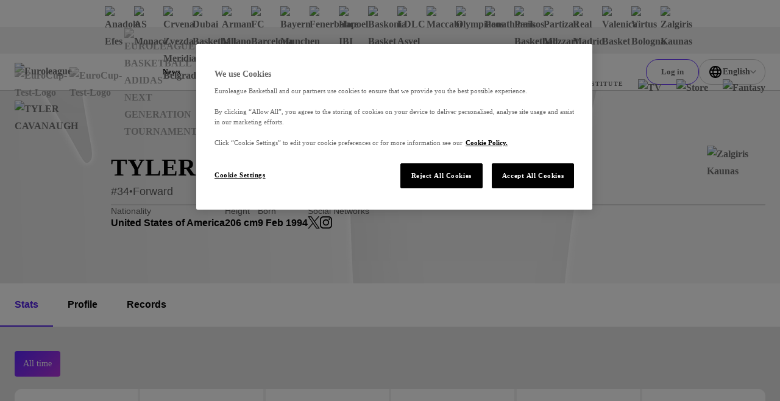

--- FILE ---
content_type: application/javascript; charset=utf-8
request_url: https://www.euroleaguebasketball.net/_next/static/chunks/3377-b81c2714c7d4bd9c.js?dpl=dpl_3rAZudUvruAcuhPFeNWCKr6EHCAQ
body_size: 11152
content:
(self.webpackChunk_N_E=self.webpackChunk_N_E||[]).push([[3377],{958:(e,t,a)=>{"use strict";a.d(t,{t:()=>s});var r=a(41231),i=a(34047);let s=Object.freeze({doYouHave:"Do you have a favorite team?",selectTournament:"Select tournament",change:"Save changes",successUpdate:"Your team has been updated",noFavouriteTeamCompCode:"-1",selectorLabel:"Team",selectorPlaceholder:"Pick your team",competitions:[{code:"E",name:i.XE[r.j.euroleague],logo:"https://media-cdn.incrowdsports.com/23610a1b-1c2e-4d2a-8fe4-ac2f8e400632.svg"},{code:"U",name:i.XE[r.j.eurocup],logo:"https://media-cdn.incrowdsports.com/07d1f1d3-42ea-480d-b36b-f050147fcba2.svg"}]})},2836:(e,t,a)=>{"use strict";a.d(t,{N:()=>n});var r=a(64930),i=a(98026),s=a(80499),l=a(24239);function n(e){let t=(0,i.useRef)(null);return(0,i.useEffect)(()=>{t.current=(0,s.Ak)(10)},[t]),(0,r.jsxs)(l.G,{viewBox:"0 0 20 19",size:[20,19],...e,hasDefaultClass:!1,children:[(0,r.jsx)("path",{fill:"url(#paint0_linear_".concat(t.current,")"),d:"M2 0h2v7H2V0zm7 0h2v4h2v2H7V4h2V0zm9 0h-2v11h2V0zM2 9H0v2h2v8h2v-8h2V9H2zm9-1H9v11h2V8zm5 5h-2v2h2v4h2v-4h2v-2h-4z"}),(0,r.jsx)("defs",{children:(0,r.jsxs)("linearGradient",{id:"paint0_linear_".concat(t.current),x1:"-10",x2:"9",y1:"9.5",y2:"29.5",gradientUnits:"userSpaceOnUse",children:[(0,r.jsx)("stop",{stopColor:"#CB78EC"}),(0,r.jsx)("stop",{offset:"1",stopColor:"#8074F7"})]})})]})}},4492:(e,t,a)=>{"use strict";a.d(t,{zU:()=>r});var r=function(e){return e.FavoriteTeam="favouriteTeam",e.Communication="001-communication-preferences",e}({})},4662:(e,t,a)=>{"use strict";a.d(t,{K:()=>v,v:()=>p});var r=a(64930),i=a(98026),s=a(76482),l=a(34047),n=a(958),o=a(1386),c=a(56986),d=a(27064),u=a(41231);let m=(0,i.createContext)(null),p=e=>{var t;let{children:a}=e,{isLoggedIn:p}=(0,s.Pj)(o.mQ),{team:v,isChoosed:h}=(0,s.Pj)(c.iU),{rootMicroSiteName:_}=(0,d.u)(),[f,g]=(0,i.useState)(!1),[x,y]=(0,i.useState)(!1),[b,j]=(0,i.useState)(!1);return(0,i.useEffect)(()=>{j(function(e,t,a){var r,i;let s=(null==a||null==(r=a.metadata)?void 0:r.teamCode)||"",n=(null==a||null==(i=a.metadata)?void 0:i.competitionCode)||"";return!!t&&!!s&&!!e&&n===l.hN[e]}(_,h,v))},[_,h,v]),(0,i.useEffect)(()=>{y(function(e,t,a){if(!e||e!==u.j.euroleague&&e!==u.j.eurocup)return!1;if(!t)return!0;let{competitionCode:r}=(null==a?void 0:a.metadata)||{};return!r||r===l.hN[e]}(_,p,v))},[_,p,h,v]),(0,r.jsx)(m.Provider,{value:{hasFavoriteTeam:h&&(null==v?void 0:v.metadata.teamCode)!==n.t.noFavouriteTeamCompCode,shouldShowFavoriteTeamButton:x,shouldShowFavoriteTeamInfo:b,teamCode:(null==v||null==(t=v.metadata)?void 0:t.teamCode)||"",teamName:(null==v?void 0:v.value)||"",isMyTeamEnabled:f,toggleIsMyTeamEnabled:()=>g(!f)},children:a})};function v(){let e=(0,i.useContext)(m);if(!e)throw Error("useMyTeamContext must be used within a MyTeamContextProvider!");return e}},4739:e=>{e.exports={button:"my-team-filter-button_button__1BHgQ",_isActive:"my-team-filter-button__isActive__9Djcw"}},6821:(e,t,a)=>{"use strict";a.d(t,{LI:()=>n,Nl:()=>o,aG:()=>c,dR:()=>d,sw:()=>l,y7:()=>u});var r=a(45821),i=a.n(r),s=a(793);let l=e=>{if(e<10)return"00:0".concat(e);if(e<60)return"00:".concat(e);let t=Math.trunc(e/60),a=e%60,r=t<10?"0".concat(t):String(t),i=a<10?"0".concat(a):String(a);return"".concat(r,":").concat(i)},n=(e,t,a)=>{let r=10**t,i=Math.round(e*r)/r;return a?i.toFixed(a):i},o=e=>{var t;return(null==(t=(0,s.w)(e.toLowerCase()))?void 0:t.replace("--","-"))||""},c=e=>{if(!e.includes("?"))return null;let t=i().parse(e.split("#")[0].split("?")[1]),a={};return Object.keys(t).forEach(e=>{a={...a,...{[e]:decodeURI(String(t[e]))}}}),a},d=e=>{if(!e)return;let t=Object.keys(e).map(t=>"".concat(t,"=").concat(e[t])).join("&"),a="".concat(window.location.pathname,"?").concat(t).concat(window.location.hash),r={...window.history.state,as:a,url:a};window.history.replaceState(r,"",a),dispatchEvent(new PopStateEvent("popstate",r))},u=e=>(0,s.mo)("team-stats-row-".concat(e))},6908:e=>{e.exports={head:"change-team-accordion_head__HO0OF",btn:"change-team-accordion_btn__jlZJs",icon:"change-team-accordion_icon__i1jM6",_active:"change-team-accordion__active__WOuLm",name:"change-team-accordion_name__yesPN",buttonText:"change-team-accordion_buttonText__myTbN",logo:"change-team-accordion_logo__A_xkj"}},9238:(e,t,a)=>{"use strict";a(43009);var r=a(4281),i=a(85670),s=a(89409),l=a(23936),n=a(26744),o=a(45821),c=a.n(o),d=a(24812),u=a.n(d);a(23635),a(23032),a(75600);var m=a(33494),p=a(57689),v=a(38272),h=a(14534),_=a(37214);class f{static buildQuery(e){let t=e.parameters.map(t=>{if(0!==t.parameterValues.length){let a='"';null!==e.valuesWrapper&&void 0!==e.valuesWrapper&&(a=e.valuesWrapper);let r=t.parameterValues.map(e=>"".concat(a).concat(e).concat(a)).join(" ".concat(t.joinType," "));return t.joinType===m.U.searchOperations.Not&&(r="".concat(t.joinType," ").concat(r)),"".concat(t.parameterName,":(").concat(r,")")}return""});return(t=t.filter(e=>""!==e)).join(" ".concat(e.joinType," "))}}var g=a(19477),x=a(81094),y=a(55835),b=a(40702);class j{async findArticlesByParams(e){let{locale:t,urlLocale:a,microsite:r,settings:i,targetSlug:s}=e,l=[],n={pageNumber:0,totalPages:0},o=f.buildQuery(i),c='language:("'.concat(t,'")'),d=o?"".concat(c," AND (").concat(o,")"):c,u=(0,y.Bk)()?this.bearerApi.client:_.d,v=g.v.articleSearch,b=this.withAdditionalParams({clientId:m.U.clientId,query:d,size:i.size,page:i.page}),j=new h.TM(this.hashString(o),p.vG.articleLocalisationsById,t,a);try{return await this.cacheService.getDataFromCache({cacheKey:j,promiseFunc:async()=>{let{data:e}=await u.get(v,{params:b}),i=this.getAllArticlesFromResponse(e);if(s){let e=i.find(e=>{let{slug:t}=e;return t===s});e&&(l=this.articleMapper.mapArticles({locale:t,urlLocale:a,microsite:r,rawArticles:[e]}))}else{l=this.articleMapper.mapArticles({locale:t,urlLocale:a,microsite:r,rawArticles:i});let s=this.getLatestMetadataFromResponse(e);n=this.articleMapper.mapListingMetaData(s)}return await this.getLocalisationsForArticles(l),{statusCode:x.t.Ok,result:{articles:l,statusCode:0,metadata:n}}}})}catch(e){this.logService.error("findArticlesByParams",JSON.stringify(e))}return{articles:l,statusCode:0,metadata:n}}async getArticleLocalisations(e){let t=[];try{let a=new h.hX(e,p.vG.articleLocalisationsById);return await this.cacheService.getDataFromCache({cacheKey:a,promiseFunc:async()=>{let a=g.v.localisations.replace(/{articleId}/gi,e),r=(0,y.Bk)()?this.bearerApi.client:_.d,i=await r.get(a);if(200===i.status){var s;t=null!=(s=i.data.data.map(e=>({id:e.id||"",locale:e.language||b.K.English,slug:e.slug||""})))?s:[]}return{statusCode:x.t.Ok,result:t}}})}catch(e){this.logService.warn("Error fetching article localisations:",e)}return t}async getLocalisationsForArticles(e){try{await Promise.all(e.map(async e=>{let t=await this.getArticleLocalisations(e.id);e.localisedVersions=t}))}catch(e){this.logService.warn("Error fetching localisations:",e)}}async findArticlesByParamsWithMultipleLinkedIds(e){let{locale:t,urlLocale:a,microsite:r,settings:i,targetCategory:s,searchForVideos:l,linkedIds:n}=e,o=[],d={pageNumber:0,totalPages:0},u=null==n?void 0:n.map(e=>"".concat(e.sourceSystem,":").concat(e.sourceSystemId)),p=null==u?void 0:u.join(";"),v=(0,y.Bk)()?this.bearerApi.client:_.d,h="".concat(g.v.articles,"?clientId=").concat(m.U.clientId,"&categories.id=").concat(s),f=this.withAdditionalParams({singlePage:l,linkedIds:p,linkedIdsOperator:"AND",size:i.size,page:i.page});return await v.get(h,{params:f,paramsSerializer:{serialize:e=>c().stringify(e,{encode:!1})}}).then(e=>{let{data:i}=e,s=this.getAllArticlesFromResponse(i);o=this.articleMapper.mapArticles({locale:t,urlLocale:a,microsite:r,rawArticles:s});let l=this.getLatestMetadataFromResponse(i);d=this.articleMapper.mapListingMetaData(l)}).catch(e=>{this.logService.axiosError("findArticlesByParamsWithMultipleLinkedIds",e)}),{articles:o,statusCode:0,metadata:d}}getBaseArticleSearchParams(e){let{rootCategory:t,batchSize:a,excludedIds:r,page:i,category:s="",season:l=""}=e,n=[t];return l&&n.push(l),s&&n.push(s),{joinType:m.U.searchOperations.And,parameters:[{joinType:m.U.searchOperations.And,parameterName:v.h.categoryId,parameterValues:n},{joinType:m.U.searchOperations.Not,parameterName:v.h.articleId,parameterValues:r}],size:a,page:null!=i?i:0}}hashString(e){let t=u().createHash("sha256");return t.update(e),t.digest("hex")}}(0,s.__decorate)([(0,n.W)(i.A.ICacheService),(0,s.__metadata)("design:type","undefined"==typeof ICacheService?Object:ICacheService)],j.prototype,"cacheService",void 0),(0,s.__decorate)([(0,n.W)(i.A.IBearerApi),(0,s.__metadata)("design:type","undefined"==typeof IBearerApi?Object:IBearerApi)],j.prototype,"bearerApi",void 0),(0,s.__decorate)([(0,n.W)(i.A.IArticleMapper),(0,s.__metadata)("design:type","undefined"==typeof IArticleMapper?Object:IArticleMapper)],j.prototype,"articleMapper",void 0),(0,s.__decorate)([(0,n.W)(i.A.ILogService),(0,s.__metadata)("design:type","undefined"==typeof ILogService?Object:ILogService)],j.prototype,"logService",void 0),j=(0,s.__decorate)([(0,l._)()],j);var A=a(11219);class S extends j{getAllArticlesFromResponse(e){var t,a;return(null==e?void 0:e.data)!==void 0&&(null==e||null==(a=e.data)||null==(t=a.articles)?void 0:t.length)?e.data.articles:[]}getLatestMetadataFromResponse(e){return(null==e?void 0:e.metadata)!==void 0?e.metadata:{pageNumber:0,totalPages:0}}withAdditionalParams(e){return{...e,apiKey:(0,A._)()}}constructor(...e){super(...e),this.findArticlesByParams=e=>super.findArticlesByParams(e)}}S=(0,s.__decorate)([(0,l._)()],S),r.A.isBound(i.A.IArticleFinder)||r.A.bind(i.A.IArticleFinder).to(S).inSingletonScope()},10018:(e,t,a)=>{"use strict";a.d(t,{g:()=>eg});var r=a(64930),i=a(98026),s=a(76482),l=a(43697),n=a.n(l),o=a(74523),c=a(70119),d=a.n(c);function u(e){let{className:t,isActive:a,onClick:i,children:s}=e;return(0,r.jsx)("button",{type:"button",onClick:i,className:n()(d().button,t,{"is-active":a}),children:s})}var m=a(62527),p=a(87774),v=a(86283),h=a.n(v);function _(e){let{filters:t,setFilter:a,activeFilter:i,className:s,gaTracking:l}=e,{t:c}=(0,p.A)("common"),d="";if(i){let e=null==t?void 0:t.find(e=>e.id===(null==i?void 0:i.id));(null==e?void 0:e.id)&&(d=e.id)}return(0,r.jsx)("ul",{className:n()(h().ul,s),children:null==t?void 0:t.map((e,t)=>(0,r.jsx)("li",{className:h().li,children:(0,r.jsx)(u,{isActive:e.id===d,onClick:()=>{var t;a({filters:[{name:m.a.CATEGORY,data:{id:e.id,value:e.text}}]}),t=e.text,(null==l?void 0:l.category)&&t&&o.c.push(null==l?void 0:l.category,l.action||"Click",t)},children:(e=>{if(!e)return e;let t=e.toUpperCase().replace(" ","_"),a="cms.category-filter.".concat(t),r=c(a);return r===a?e:r})(e.text)})},"".concat(e.id).concat(t)))})}var f=a(46469),g=a(1386),x=a(62629),y=a(26738),b=a(79067),j=a.n(b),A=a(49362),S=a.n(A),C=a(8841),F=a.n(C),N=a(2836),w=a(958),P=a(6908),T=a.n(P),E=a(55598),I=a.n(E),L=a(28527),k=a(56986),O=a(176),B=a(48763),M=a(4492),U=a(78103),z=a(78624),R=a.n(z);let W=e=>{let{item:{id:t,value:a,metadata:{teamCode:i,crestUrl:s,competitionCode:l}},checked:n,onChange:o}=e;return(0,r.jsxs)("li",{className:R().wrap,children:[(0,r.jsx)("input",{type:"radio",name:"team",className:R().radio,value:t,onChange:()=>o(t),defaultChecked:n,id:"tm"+i+l}),(0,r.jsxs)("label",{className:R().label,htmlFor:"tm"+i+l,children:[(0,r.jsx)("img",{loading:"lazy",src:s,width:32,height:32,className:R().img,alt:a}),(0,r.jsx)("span",{children:a})]})]})};var G=a(53850),H=a.n(G),D=a(68735),V=a.n(D),K=a(95479);let Q="is-active",Y=()=>{let{preferencesArr:e}=(0,s.Pj)(g.mQ),{team:t,teamForUpdate:a,isChoosed:l}=(0,s.Pj)(k.iU),{marketingPreferenceTexts:o}=(0,i.useContext)(K.PageContext),{competitionSelectionText:c}=o.favoriteTeamText||{},[d,u]=(0,i.useState)(!e),[m,p]=(0,i.useState)(null),[v,h]=(0,i.useState)((null==t?void 0:t.metadata.competitionCode)||w.t.competitions[0].code),_=c||w.t.selectTournament,f=a||t;return(0,i.useEffect)(()=>{l||e||O.j.getClientPreferences().then(()=>u(!1))},[l,e]),(0,i.useEffect)(()=>{if(!e||m)return;let t=(null==e?void 0:e.find(e=>{let{key:t}=e;return t===M.zU.FavoriteTeam}))||null;t&&p(t)},[e,m]),(0,r.jsxs)(r.Fragment,{children:[d&&(0,r.jsx)(B.Fl,{}),(0,r.jsx)(L.P,{isActive:!d,children:(0,r.jsxs)("div",{className:H().wrap,children:[(0,r.jsx)("h3",{className:"".concat(H().sup," ").concat(V().wrap),children:_}),(0,r.jsx)("div",{className:H().tabContainer,children:w.t.competitions.map(e=>{let{logo:t,code:a,name:i}=e;return(0,r.jsxs)("button",{type:"button",onClick:()=>h(a),className:n()(H().tab,{[Q]:a===v}),children:[(0,r.jsx)(U.s,{children:"".concat(_," ").concat(i)}),(0,r.jsx)("div",{className:H().tabMedia,children:(0,r.jsx)("img",{className:H().tabImg,src:t,loading:"lazy",alt:i,role:"presentation"})})]},"tr"+a)})}),w.t.competitions.map(e=>{let{code:t}=e;return(0,r.jsx)("div",{className:n()(H().tabContent,{[Q]:t===v}),children:(0,r.jsx)("ul",{className:H().tabList,children:null==m?void 0:m.options.filter(e=>{let{metadata:{competitionCode:a}}=e;return a===t}).map(e=>(0,r.jsx)(W,{item:e,onChange:e=>((e,t)=>{let a=(null==m?void 0:m.options.find(a=>{let{id:r,metadata:{competitionCode:i}}=a;return t===r&&i===e}))||null;(0,k.e_)(a)})(t,e),checked:(null==f?void 0:f.id)===e.id},t+e.id))})},"cn"+t)})]})})]})};var X=a(62663),J=a.n(X),Z=a(76009),q=a(13716);function $(e){var t;let{id:a,...l}=e,{team:n,teamForUpdate:o}=(0,s.Pj)(k.iU),{t:c}=(0,p.A)("common"),d=o||n,[u,m]=(0,i.useState)(!d||(null==d?void 0:d.metadata.teamCode)!==w.t.noFavouriteTeamCompCode),v=(null==d?void 0:d.metadata.teamCode)!==w.t.noFavouriteTeamCompCode&&u?null==d?void 0:d.value:c(null!=(t=null==d?void 0:d.value)?t:""),{preferencesArr:h}=(0,s.Pj)(g.mQ),_=function(e){let t=(null==e?void 0:e.find(e=>{let{key:t}=e;return t===M.zU.FavoriteTeam}))||null;return(null==t?void 0:t.options.find(e=>e.metadata.teamCode===w.t.noFavouriteTeamCompCode))||null}(h);return(0,r.jsxs)("article",{"aria-describedby":a+"tt",...l,children:[(0,r.jsxs)("div",{className:"".concat(J().row," ").concat(J()._doubleSided),children:[(0,r.jsx)(Z.I,{htmlFor:a+"tmc",children:c(w.t.doYouHave)}),(0,r.jsx)(q.S,{name:"team",id:a+"tmc",onChange:e=>{let t=e.currentTarget.checked;m(t),t||(0,k.e_)(_)},defaultChecked:u})]}),(0,r.jsx)(L.P,{isActive:u,children:(0,r.jsxs)("div",{className:T().head,children:[d&&(0,r.jsx)("img",{className:T().logo,src:d.metadata.crestUrl,alt:v}),(0,r.jsx)("h3",{className:"".concat(T().name," ").concat(I().wrap),children:v})]})}),(0,r.jsx)(L.P,{isActive:u,id:a+"tm",children:(0,r.jsx)(Y,{})})]})}var ee=a(80854),et=a.n(ee),ea=a(51346);function er(e){let{onClose:t}=e,{t:a}=(0,p.A)("common");return(0,r.jsx)(y.C,{closeCb:t,hasDefaultClose:!0,content:(0,r.jsx)("div",{role:"alert","aria-live":"polite",className:S().alert,children:(0,r.jsxs)("form",{className:n()(j().strictWhite,S().bgFlex),noValidate:!0,children:[(0,r.jsxs)("div",{className:S().body,children:[(0,r.jsxs)("div",{className:et().head,children:[(0,r.jsx)(N.N,{className:et().headIcon}),(0,r.jsx)("h3",{className:et().title,children:a("My team")})]}),(0,r.jsx)("div",{className:F().wrap,children:(0,r.jsx)($,{id:"changeTeamAccordion"})})]}),(0,r.jsx)("div",{className:S().footer,children:(0,r.jsx)(ea.c,{onSaved:t})})]})})})}var ei=a(4662),es=a(4739),el=a.n(es),en=a(55091),eo=a.n(en),ec=a(98747),ed=a(60395);function eu(e){let{type:t="button",...a}=e,{t:i}=(0,p.A)("common");return(0,r.jsxs)("button",{type:t,className:(e=>{let{className:t}=e;return n()(t,eo().button)})(a),...(0,ec.O)({...a}),children:[(0,r.jsx)(ed.A,{}),(0,r.jsx)("p",{children:i("MY_TEAM.CTA_LABEL_MY_TEAM")})]})}let em=e=>{let{onToggle:t}=e,{isLoggedIn:a}=(0,s.Pj)(g.mQ),{isMyTeamEnabled:l,hasFavoriteTeam:o,shouldShowFavoriteTeamButton:c,toggleIsMyTeamEnabled:d}=(0,ei.K)(),[u,m]=(0,i.useState)(!1),[p,v]=(0,i.useState)(!1);return((0,i.useEffect)(()=>{if(!c)return void v(!1);v(!0)},[c]),p)?u?(0,r.jsx)(er,{onClose:()=>m(!1)},"chooseYourTeamModal"):(0,r.jsx)(eu,{className:n()(el().button,{[el()._isActive]:l}),"aria-label":"toggle favorite team",onClick:()=>a?o?void(d(),t(!l)):void m(!0):void(0,x.wA)()}):null};var ep=a(53810),ev=a.n(ep);function eh(e){let{filters:t,firstFilterName:a="Year",activeFilter:i,setFilter:s,className:l}=e,{t:o}=(0,p.A)("common"),c="";if(i){let e=null==t?void 0:t.find(e=>e.id===(null==i?void 0:i.id));(null==e?void 0:e.id)&&(c=e.id)}return(0,r.jsxs)("div",{className:n()(ev().body,l),children:[(0,r.jsx)("span",{className:ev().filterName,children:o(a)}),(0,r.jsx)("div",{className:ev().selectWrapper,children:(0,r.jsx)("select",{value:c,className:ev().select,onChange:e=>s({filters:[{name:m.a.SEASON,data:{id:e.target.value,value:t?t[e.target.selectedIndex].text:""}}]}),children:null==t?void 0:t.map((e,t)=>{var a;return e.text&&(0,r.jsx)("option",{className:ev().option,value:null!=(a=e.id)?a:"",children:o(e.text).replace(/-/g," - ")},"".concat(null==e?void 0:e.id).concat(t))})})})]})}var e_=a(89547),ef=a.n(e_);function eg(e){let{categoryFiltersTracking:t,className:a,showMyTeam:l}=e,{team:o}=(0,s.Pj)(k.iU),{initialFilters:c,setFilter:d,activeFilters:u,setTeamFilter:p,clearTeamFilter:v}=(0,i.useContext)(f.g);return(0,r.jsx)("div",{className:n()(ef().body,a),children:(0,r.jsxs)("div",{className:ef().filters,children:[(0,r.jsx)("div",{className:ef().categoryWrapper,children:(0,r.jsx)(_,{className:ef().categoryFilters,filters:c[m.a.CATEGORY],activeFilter:u&&u[m.a.CATEGORY],setFilter:d,gaTracking:t})}),l&&(0,r.jsx)(em,{onToggle:e=>{var t;if(!e)return void v();let a=null==o||null==(t=o.metadata)?void 0:t.teamCode;a&&p(a)}}),(0,r.jsx)("div",{className:ef().seasonWrapper,children:(0,r.jsx)(eh,{filters:c[m.a.SEASON],activeFilter:u&&u[m.a.SEASON],setFilter:d})})]})})}},13716:(e,t,a)=>{"use strict";a.d(t,{S:()=>c});var r=a(64930),i=a(98026),s=a(43697),l=a.n(s),n=a(58594),o=a.n(n);let c=(0,i.forwardRef)((e,t)=>{let{className:a,...i}=e;return(0,r.jsx)("input",{className:l()(o().checkbox,a),...i,type:"checkbox",ref:t})});c.displayName="Checkbox"},14333:e=>{e.exports={wrap:"stretch-block_wrap__SE3sP",_visible:"stretch-block__visible__zB8fI"}},28527:(e,t,a)=>{"use strict";a.d(t,{P:()=>d});var r=a(64930),i=a(98026),s=a(43697),l=a.n(s),n=a(1288),o=a(14333),c=a.n(o);function d(e){let{children:t,isActive:a,className:s,style:o,initialHeight:d=0,...u}=e,m=(0,i.useRef)(null),[p,v]=(0,i.useState)({_isActive:a,isAnimating:!1,isClose:!0,size:d}),{_isActive:h,isAnimating:_,size:f,isClose:g}=p,x=(0,i.useCallback)(()=>{m.current&&(v(e=>({...e,isClose:!1})),setTimeout(()=>{let e=m.current;v(t=>({...t,isAnimating:!0,size:(null==e?void 0:e.clientHeight)?e.clientHeight+d:200,_isActive:!0}))},10))},[d]),y=(0,i.useCallback)(()=>{m.current&&(v(e=>{var t;return{...e,isAnimating:!0,_isActive:!0,size:(null==(t=m.current)?void 0:t.clientHeight)||d}}),setTimeout(()=>v(e=>({...e,isAnimating:!0,_isActive:!0,size:d,isClose:!0})),20))},[d]);return(0,i.useEffect)(()=>{!h&&a&&x(),h&&!a&&y()},[a,h,x,y]),(0,r.jsx)("div",{className:l()(c().wrap,s,{[n.W]:h||_,[n.G]:g&&!h,[c()._visible]:d}),onTransitionEnd:()=>{v({...p,isAnimating:!1,_isActive:a})},style:_||d?{...o,maxHeight:f+"px"}:o,...u,children:(0,r.jsx)("div",{ref:m,children:t})})}},38272:(e,t,a)=>{"use strict";a.d(t,{a:()=>i,h:()=>r});let r=Object.freeze({categoryId:"categories.id",categoryName:"categories.text",displayCategoryId:"displayCategory.id",displayCategoryName:"displayCategory.text",articleId:"id",tags:"tags",sourceSystem:"linkedIds.sourceSystem",sourceSystemId:"linkedIds.sourceSystemId",singlePage:"singlePage"}),i=Object.freeze({players:"FS_BASKETBALL_PLAYER",team:"FS_BASKETBALL_TEAM",match:"FS_BASKETBALL_MATCH",competitions:"FS_BASKETBALL_COMPETITION",season:"FS_BASKETBALL_SEASON",coach:"FS_BASKETBALL_COACH",refs:"FS_BASKETBALL_REFS",pollCategory:"FS_POLL_CATEGORY",env:"FS_POLL_ENVIRONMENT"})},45597:(e,t,a)=>{"use strict";a.d(t,{J:()=>r});let r=Object.freeze({defaultFiltersDictionary:{category:"All",season:"All Season"}})},46469:(e,t,a)=>{"use strict";a.d(t,{E:()=>v,g:()=>p});var r=a(64930),i=a(98026),s=a(54655),l=a.n(s),n=a(71841),o=a(59632),c=a.n(o),d=a(26415),u=a(6821),m=a(85044);let p=(0,i.createContext)({}),v=e=>{let{initialFilters:t,initialStateFilters:a,children:s,dynamicFilters:o,applyFilterById:v=!1}=e,[h,_]=(0,i.useState)({isUpdateFilters:!1,activeFilters:a,initialFilters:a,teamCodeFilter:""}),{asPath:f}=(0,n.useRouter)(),{isUpdateFilters:g,activeFilters:x,teamCodeFilter:y}=h;(0,i.useEffect)(()=>{c()(h.initialFilters,a)||g||_({...h,activeFilters:a})},[a,g]),(0,i.useEffect)(()=>{let e=(0,u.aG)(f);if(d.U.isNullOrEmpty(e)||g)return;let a={};Object.keys(e).forEach(r=>{var i,s,l,n,o;let c=null!=(l=t[r])?l:[],d=c.find(t=>v?String(t.id)===e[r]:t.text===e[r]);a={...a,...{[r]:{id:null!=(n=null==d?void 0:d.id)?n:null==(i=c[0])?void 0:i.id,value:null!=(o=null==d?void 0:d.text)?o:null==(s=c[0])?void 0:s.text}}}}),o&&m.Q.isNullOrEmpty(o.filters)?_({...h,activeFilters:{...x,...a}}):_({...h,activeFilters:{...x,...a},isUpdateFilters:!0})},[f,null==o?void 0:o.filters]),(0,i.useEffect)(()=>{g&&b()},[g,x]);let b=()=>{let e=Object.keys(x).filter(e=>v?x[e].id:x[e].value).map(e=>"".concat(e,"=").concat(v?x[e].id:x[e].value)).join("&"),t="".concat(window.location.pathname,"?").concat(e).concat(window.location.hash);window.history.pushState({...window.history.state,as:t,url:t},"",t)},j=(e,t)=>{let{filters:a}=e,r={},i={};if(a.forEach(e=>{var t;e.data.id!==(null==(t=x[e.name])?void 0:t.id)&&(r[e.name]=e.data),i[e.name]=e.data}),!Object.keys(r))return;let s=t?{...i}:{...x,...r};_({...h,activeFilters:s,isUpdateFilters:!0})};return(0,r.jsx)(p.Provider,{value:{activeFilters:x,isUpdateFilters:g,setUpdateFiltersAfterFetch:()=>{_({...h,isUpdateFilters:!1})},setFilter:j,clearTeamFilter:()=>_({...h,teamCodeFilter:""}),setTeamFilter:e=>_({...h,teamCodeFilter:e}),teamCodeFilter:y,initialFilters:t,initialStateFilters:a,resetFilters:e=>{if(e){let t=l()(x);Object.keys(e).forEach(e=>{delete t[e]}),j({filters:Object.entries(t).map(e=>{let[t,a]=e;return{name:t,data:{id:null==a?void 0:a.id,value:null==a?void 0:a.value}}})},!0)}else _({isUpdateFilters:!1,activeFilters:a,initialFilters:a,teamCodeFilter:""});window.history.pushState({},document.title,window.location.pathname)}},children:s})}},49651:(e,t,a)=>{"use strict";a.d(t,{b:()=>c});var r=a(4281),i=a(85670);a(94521);let s=r.A.get(i.A.IFeatureFlagsService);var l=a(94466),n=a(12781);let o=async(e,t)=>{let a=(await s.getFeatureFlags({locale:n.H.defaultLocale,microsite:t})).find(t=>t.feature===e);return(null==a?void 0:a.status)===l.Cm.show},c=(e,t)=>a=>{let r=a.value;void 0!==r&&(a.value=async function(){for(var a=arguments.length,i=Array(a),s=0;s<a;s++)i[s]=arguments[s];return await o(e,t)?r.apply(this,i):null})}},51346:(e,t,a)=>{"use strict";a.d(t,{c:()=>v});var r=a(64930),i=a(98026),s=a(76482),l=a(56986),n=a(176),o=a(958),c=a(48763),d=a(67713),u=a(4492),m=a(87774),p=a(64401);function v(e){let{className:t,onSaved:a}=e,{t:v}=(0,m.A)("common"),{teamForUpdate:h}=(0,s.Pj)(l.iU),[_,f]=(0,i.useState)(!1);return(0,r.jsxs)(r.Fragment,{children:[(0,r.jsx)(p.j,{disabled:_||!h,onClick:()=>{f(!0),n.j.updateClientPreferences({preferences:[{key:u.zU.FavoriteTeam,selectedOptionIds:[h.id]}]}).then(e=>{let{success:t,message:r}=e;!t&&r&&(0,d.AO)(r),t&&((0,d.V3)(o.t.successUpdate),(0,l.Lz)(h)),f(!1),a&&a()})},className:t,children:v(o.t.change)}),_&&(0,r.jsx)(c.Fl,{})]})}},53810:e=>{e.exports={body:"season-filters_body__eI3Zb",filterName:"season-filters_filterName__mkA1Z",selectWrapper:"season-filters_selectWrapper__zTPEA",select:"season-filters_select__hj4E2",option:"season-filters_option__C3_s8"}},53850:e=>{e.exports={wrap:"your-team_wrap__pK1XB",sup:"your-team_sup__EK2jf",tabContainer:"your-team_tabContainer__sJ9JR",tab:"your-team_tab__bKhvr",tabImg:"your-team_tabImg__39Tlz",tabMedia:"your-team_tabMedia__Ycumy",tabContent:"your-team_tabContent__n5nKJ",tabList:"your-team_tabList__PfdIq"}},55091:e=>{e.exports={button:"my-team-button_button__2pya2"}},55598:e=>{e.exports={wrap:"header_wrap__Pp23m"}},56109:e=>{e.exports={label:"checkbox-or-radio-label_label__jP911"}},56986:(e,t,a)=>{"use strict";a.d(t,{Lz:()=>l,e_:()=>n,iU:()=>c});var r=a(8410),i=a(1386),s=a(176);let l=(0,r.lh)(),n=(0,r.lh)(),o={isChoosed:!1,team:null,teamForUpdate:null},c=(0,r.y$)(o).on(l,(e,t)=>t?{team:t,isChoosed:!0,teamForUpdate:null}:o).on(n,(e,t)=>({...e,teamForUpdate:t})).on(i.NM,()=>o).on(i.Ek,e=>(d(),e)),d=()=>{s.j.getClientPreferences().then(e=>{let{success:t,message:a}=e;!t&&a&&console.log(a),t&&(()=>{var e,t;let a=null==(t=i.mQ.getState().preferencesArr)||null==(e=t.filter(e=>"favouriteTeam"===e.key).find(e=>e.options.find(e=>e.selected)))?void 0:e.options.find(e=>e.selected);(e=>{var t;return!!(null==e?void 0:e.metadata)&&!!(null==e||null==(t=e.metadata)?void 0:t.crestUrl)})(a)&&l(a)})()})};d()},58594:e=>{e.exports={checkbox:"checkbox_checkbox__qUAX7"}},60395:(e,t,a)=>{"use strict";a.d(t,{A:()=>s});var r=a(64930);a(98026);var i=a(24239);function s(e){let{className:t}=e;return(0,r.jsx)(i.G,{viewBox:"0 0 24 24",size:[24,24],className:t,hasDefaultClass:!1,children:(0,r.jsx)("path",{fillRule:"evenodd",clipRule:"evenodd",d:"m12 18.912-7.053 3.469 1.118-7.78L.587 8.964l7.745-1.34L12 .672l3.668 6.952 7.745 1.34-5.478 5.637 1.118 7.78L12 18.912Z"})})}},62527:(e,t,a)=>{"use strict";a.d(t,{a:()=>r});var r=function(e){return e.CATEGORY="category",e.SEASON="season",e}({})},62663:e=>{e.exports={row:"forms_row__G5yQe",form:"forms_form__u7a8M",_double:"forms__double__3NP84",_triple:"forms__triple__T1XfF",_doubleSided:"forms__doubleSided___8gUb",_doubleLeftSided:"forms__doubleLeftSided__SoFEp",_rightSided:"forms__rightSided__SmwS6",inputCell:"forms_inputCell__w899F",error:"forms_error__vjzKX",content:"forms_content__LIGa5",inputWrapper:"forms_inputWrapper__zGRbR",fieldSet:"forms_fieldSet__B_5kE"}},63791:(e,t,a)=>{"use strict";a.d(t,{s:()=>c});var r=a(64930);a(98026);var i=a(43697),s=a.n(i),l=a(47178),n=a(87774),o=a(33541);function c(e){let{text:t="Load more",onClick:a,className:i}=e,{t:c}=(0,n.A)("common");return(0,r.jsx)(l.S,{className:s()(i),buttonType:o.VQ.SECONDARY,onClick:a,children:c(t)})}},64401:(e,t,a)=>{"use strict";a.d(t,{j:()=>s});var r=a(64930),i=a(81891);let s=e=>{let{children:t,disabled:a,type:s="button",onClick:l,className:n}=e;return(0,r.jsx)("button",{className:(0,i.cn)("inline-flex items-center py-3 px-6 rounded-[300px] focus:outline-none text-base font-medium disabled:cursor-not-allowed transition-colors","text-white bg-purple-600 hover:bg-purple-800 focus:bg-purple-800 disabled:bg-purple-300",n),type:s,disabled:a,onClick:l,children:t})}},64592:(e,t,a)=>{"use strict";a.d(t,{g:()=>r});var r=function(e){return e.newsFeed="News Feed",e.newsHero="News Hero",e.videoFeed="Video Feed",e.gameStat="Game Stat",e.gameLeaders="Game Leaders",e.fixturesCarousel="Fixtures Carousel",e.broadcasters="Broadcasters",e.featuredTeam="Featured Team",e.playersPage="Players Page",e.gameHistory="Game History",e}({})},67408:(e,t,a)=>{"use strict";a.d(t,{a:()=>r});let r=Object.freeze({homepage:"Homepage",hoopDistrict:"Hoop District",helpCenter:"Help Center",news:"News",articlesCarousel:"Articles carousel grid",profile:"My Profile",home:"Home",videoDetails:"Video Details",general:"General Page",podcasts:"Podcasts",videos:"Video Landing Page",allVideos:"All Videos",stats:"Stats",statsGeneralTab:"Stats General (tab)",gameCentre:"Game Center",gamePage:"Game Page",standings:"Standings",players:"All Players",playerPage:"Player Page",playerPageProfileTab:"Player Page Profile",playerPageRecordsTab:"Player Page Records",coach:"Coach Page",teams:"All Teams",team:"Team Page",teamRosterTab:"Team Page Roster",teamStatsTab:"Team Page Stats",teamResultTab:"Team Page Result",subscribe:"Subscribe",referees:"Referees",anniversaryPage:"25th anniversary page",fanXp:"FanXP"})},68142:(e,t,a)=>{"use strict";a.d(t,{D:()=>s});var r=a(64930),i=a(81891);function s(e){let{children:t,className:a,size:s="h3",color:l="text-primary",id:n}=e;switch(s){case"h1":return(0,r.jsx)("h1",{id:n,className:(0,i.cn)("text-5xl font-bold",l,a),children:t});case"h2":return(0,r.jsx)("h2",{id:n,className:(0,i.cn)("text-4xl font-bold",l,a),children:t});case"h4":return(0,r.jsx)("h4",{id:n,className:(0,i.cn)("text-2xl font-bold",l,a),children:t});case"h5":return(0,r.jsx)("h5",{id:n,className:(0,i.cn)("text-xl font-bold",l,a),children:t});case"h6":return(0,r.jsx)("h6",{id:n,className:(0,i.cn)("text-lg font-bold",l,a),children:t});default:return(0,r.jsx)("h3",{id:n,className:(0,i.cn)("text-3xl font-bold",l,a),children:t})}}},68735:e=>{e.exports={wrap:"tagline_wrap__c0Stn"}},70119:e=>{e.exports={button:"filter-button_button__3Qg_L"}},73346:(e,t,a)=>{"use strict";a.d(t,{Rc:()=>c,a_:()=>n,jX:()=>o});var r=a(45597),i=a(85044);let{season:s,category:l}=r.J.defaultFiltersDictionary,n=e=>e?[{text:s,id:""},...e.sort((e,t)=>{var a,r;let i=null==(a=e.text)?void 0:a.slice(0,4),s=null==(r=t.text)?void 0:r.slice(0,4);return new Date(i).valueOf()-new Date(s).valueOf()}).reverse()]:[{text:s,id:""}],o=(e,t)=>t?[{text:l,id:e},...t]:[{text:l,id:e}],c=(e,t,a,r,s)=>{let l=[];return Object.entries(s).forEach(t=>{var s,n,o,c,d,u,m;let[p,v]=t;if(e&&e[r[p]]){let t=i.Q.findIndexByProp(null!=(n=e[r[p]])?n:[],"id",v);l.push({name:r[p],data:{id:v,value:null!=(c=null==(s=(null!=(o=e[r[p]])?o:[])[t])?void 0:s.text)?c:""}});return}if(a){let e=null!=(u=a[p])?u:[],t=i.Q.findIndexByProp(null!=e?e:[],"value",v),r=null!=(m=null==(d=e[t])?void 0:d.text)?m:v;l.push({name:p,data:{id:v,value:r}})}}),l}},76009:(e,t,a)=>{"use strict";a.d(t,{I:()=>o});var r=a(64930);a(98026);var i=a(43697),s=a.n(i),l=a(56109),n=a.n(l);let o=e=>{let{children:t,className:a,...i}=e;return(0,r.jsx)("label",{...i,className:s()(n().label,a),children:t})}},78103:(e,t,a)=>{"use strict";a.d(t,{s:()=>o});var r=a(64930);a(98026);var i=a(43697),s=a.n(i),l=a(12307),n=a.n(l);let o=e=>{let{className:t,...a}=e;return(0,r.jsx)("span",{className:s()(t,n().wrap),...a})}},78624:e=>{e.exports={wrap:"your-team-item_wrap__wlVvi",label:"your-team-item_label___AQ4u",img:"your-team-item_img__TwE0o",radio:"your-team-item_radio__rxwZk"}},80854:e=>{e.exports={head:"choose-your-team-modal_head__nWIeU",title:"choose-your-team-modal_title__m39WF"}},86283:e=>{e.exports={ul:"category-filters_ul__0gAUq",li:"category-filters_li__uSRdv"}},89547:e=>{e.exports={body:"feed-filters_body__TxLrA",filters:"feed-filters_filters__L4dce",categoryFilters:"feed-filters_categoryFilters__tpaPv",categoryWrapper:"feed-filters_categoryWrapper__zktiU",seasonWrapper:"feed-filters_seasonWrapper__G2_E_"}},94521:(e,t,a)=>{"use strict";a(43009);var r=a(4281),i=a(85670),s=a(89409),l=a(26744),n=a(23936);a(52534);var o=a(43483),c=a(46745),d=a(41231);class u{async getFeatureFlags(e){let{locale:t,microsite:a}=e,r=(await this.articleProvider.getArticleById({locale:t,microsite:a||d.j.main,id:c.S.featureFlagsConfiguration})).content.find(e=>{let{contentType:t}=e;return t===o.$.customComponentTypes.featureFlags});return r?r.flags:[]}}(0,s.__decorate)([(0,l.W)(i.A.ISingleArticleProvider),(0,s.__metadata)("design:type","undefined"==typeof ISingleArticleProvider?Object:ISingleArticleProvider)],u.prototype,"articleProvider",void 0),u=(0,s.__decorate)([(0,n._)()],u),r.A.isBound(i.A.IFeatureFlagsService)||r.A.bind(i.A.IFeatureFlagsService).to(u).inSingletonScope()}}]);

--- FILE ---
content_type: application/javascript; charset=utf-8
request_url: https://www.euroleaguebasketball.net/_next/static/chunks/pages/euroleague/players/%5Bname%5D/profile/%5Bid%5D-2f3ae56612bfa010.js?dpl=dpl_3rAZudUvruAcuhPFeNWCKr6EHCAQ
body_size: 317
content:
(self.webpackChunk_N_E=self.webpackChunk_N_E||[]).push([[7283],{15541:(e,t,a)=>{"use strict";a.r(t),a.d(t,{__N_SSG:()=>l,default:()=>n}),a(98026);var r=a(4926),o=a(41231);let i=new(a(23972))._(o.j.euroleague,r.f.subNavigationPageNames.profile),s=e=>i.getPageComponent(e);s.getLayout=i.getLayout;var l=!0;let n=s},23972:(e,t,a)=>{"use strict";a.d(t,{_:()=>l});var r=a(81849),o=a(57689),i=a(77069),s=a(41497);class l extends i.v{constructor(...e){super(...e),this.getStaticProps=async e=>{let{params:t,locale:a,defaultLocale:i}=e;if("string"!=typeof(null==t?void 0:t.id))return this.notFoundObj;let l=s.A.parseLocaleOrDefault([a,i]),n=await r.z.getPlayerProfileTab({locale:l,microsite:this.microsite,id:null==t?void 0:t.id});return n&&Object.keys(n)?{props:{data:n},revalidate:o.Q5.playerProfilePage,notFound:!1}:this.notFoundObj}}}},72594:(e,t,a)=>{(window.__NEXT_P=window.__NEXT_P||[]).push(["/euroleague/players/[name]/profile/[id]",function(){return a(15541)}])}},e=>{e.O(0,[1888,8513,126,7059,7507,7100,6644,8829,4927,6339,7315,8069,8795,7855,8087,3009,5995,854,7174,636,6593,8792],()=>e(e.s=72594)),_N_E=e.O()}]);